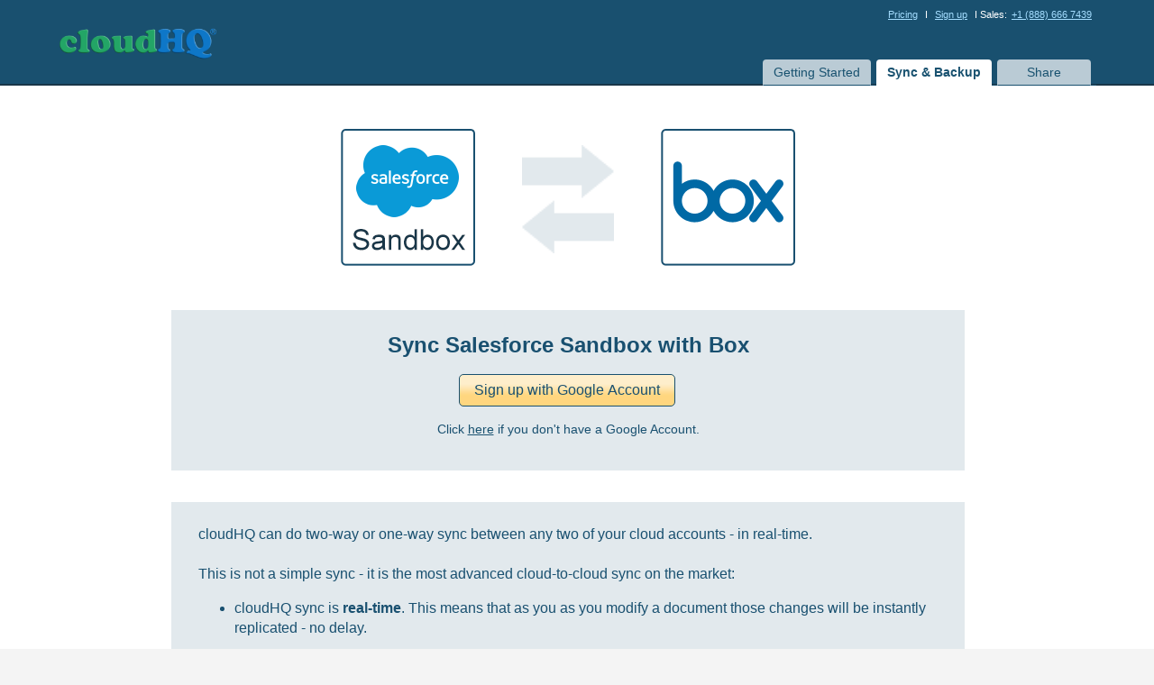

--- FILE ---
content_type: text/html; charset=utf-8
request_url: https://www.cloudhq.net/synchronize/salesforce_sandbox/box
body_size: 10228
content:
<!DOCTYPE html PUBLIC "-//W3C//DTD XHTML 1.0 Strict//EN"
"http://www.w3.org/TR/xhtml1/DTD/xhtml1-strict.dtd">
  


<html xmlns="http://www.w3.org/1999/xhtml" xmlns:og="http://ogp.me/ns#" xmlns:fb="http://www.facebook.com/2008/fbml">

  <head>
  
    <!-- head meta data --> 
    <meta http-equiv="X-XRDS-Location" content="https://www.cloudhq.net/xrds.xml"/>
<meta name="viewport" content="width=device-width, initial-scale=1.0">

  <link rel="icon" href="/images/cloudHQ_logo.svg" sizes="any" type="image/svg+xml" />
  <link rel="icon" sizes="16x16" href="/images/cHQ_16x16.png"/>
  <link rel="icon" sizes="32x32" href="/images/cHQ_32x32.png"/>
  <link rel="icon" sizes="96x96" href="/images/cHQ_96x96.png"/>
  <link rel="icon" sizes="144x144" href="/images/cHQ_144x144.png">
  <link rel="icon" sizes="192x192" href="/images/cHQ_192x192.png"/>
  <link rel="manifest" href="/manifest.json" />



<!-- 
apple-touch-icon-114x114-precomposed.png
apple-touch-icon-114x114.png
apple-touch-icon-precomposed.png
apple-touch-icon.png
http://developer.apple.com/library/ios/#documentation/AppleApplications/Reference/SafariWebContent/ConfiguringWebApplications/ConfiguringWebApplications.html
-->

  

  <script type="application/ld+json">
    {
  "@context": "http://schema.org",
  "@type": "SoftwareApplication",
  "applicationCategory": "CommunicationApplication",
  "name": "cloudHQ - email productivity solutions, migration and backup",
  "description": "cloudHQ offers email productivity workflow solutions and cloud migration and backup solutions",
  "image": "https://www.cloudhq.net/images/cloudHQ_Facebook_share.png",
  "installUrl": "https://gsuite.google.com/marketplace/app/cloudhq/125135905029",
  "softwareHelp": {
    "@type": "CreativeWork",
    "name": "https://suppport.cloudhq.net"
  },
  "logo": "https://www.cloudhq.net/images/logo_big.png",
  "screenshot": "https://www.cloudhq.net/images/cloudHQ_Facebook_share.png",
  "operatingSystem": "all",
  "featureList": "https://www.cloudhq.net/g_suite/solutions",
  "publisher": {
    "@type": "Organization",
    "name": "cloudHQ",
    "legalName": "cloudHQ LLC",
    "numberOfEmployees": "25",
    "telephone": "888-666-7439",
    "url": "https://cloudhq.net",
    "description": "cloudHQ offers email productivity workflow solutions and cloud migration and backup solutions",
    "knowsAbout": "",
    "logo": {
      "@type": "ImageObject",
      "url": "https://cloudhq.net/images/cloudHQ_logo.svg"
    },
    "image": "https://www.cloudhq.net/images/cloudHQ_Facebook_share.png",
    "sameAs": [
      "https://www.cloudhq.net/trademark",
      "https://www.twitter.com/cloudhq",
      "https://www.linkedin.com/company/cloudhq",
      "https://www.instagram.com/cloudhq",
      "https://www.facebook.com/cloudHQ",
      "https://www.pinterest.com/cloudhq",
      "https://www.youtube.com/channel/UCWwotcCxSSEJ4eYRD1aWXqw",
      "https://angel.co/company/cloudhq",
      "https://www.producthunt.com/@cloudhq_net",
      "https://www.instagram.com/cloudhq",
      "https://www.crunchbase.com/organization/cloudhq"
    ],
    "founder": {
      "@type": "Person",
      "name": "Senad Dizdar"
    },
    "address": {
      "@type": "PostalAddress",
      "addressLocality": "San Francisco",
      "postalCode": "94116",
      "streetAddress": "2127 30th Ave / 2247 29th Ave",
      "addressCountry": "CA"
    }
  },
  "aggregateRating": {
    "@type": "AggregateRating",
    "ratingValue": "4.8",
    "reviewCount": "21",
    "bestRating": "5"
  },
  "video": {
    "@context": "http://schema.org",
    "@type": "VideoObject",
    "name": "What is cloudHQ? Email productivity, at its finest!",
    "uploadDate": "2018-11-08",
    "duration": "T1M34S",
    "description": "cloudHQ covers all of your Gmail productivity needs. With over 70 email apps, and more than 2M users, we've mastered helping you save time by helping you work more efficiently and get more things done in a day than you ever thought you could. ",
    "thumbnailUrl": "https://www.cloudhq.net/images/cloudHQ_Facebook_share.png",
    "embedUrl": "https://www.youtube.com/embed/LUCljsZ8qEM"
  },
  "offers": {
    "@type": "AggregateOffer",
    "offeredBy": {
      "@type": "Organization",
      "name": "cloudHQ",
      "legalName": "cloudHQ LLC",
      "numberOfEmployees": "25",
      "telephone": "888-666-7439",
      "url": "https://cloudhq.net",
      "description": "cloudHQ offers email productivity workflow solutions and cloud migration and backup solutions",
      "knowsAbout": "",
      "logo": {
        "@type": "ImageObject",
        "url": "https://cloudhq.net/images/cloudHQ_logo.svg"
      },
      "image": "https://www.cloudhq.net/images/cloudHQ_Facebook_share.png",
      "sameAs": [
        "https://www.cloudhq.net/trademark",
        "https://www.twitter.com/cloudhq",
        "https://www.linkedin.com/company/cloudhq",
        "https://www.instagram.com/cloudhq",
        "https://www.facebook.com/cloudHQ",
        "https://www.pinterest.com/cloudhq",
        "https://www.youtube.com/channel/UCWwotcCxSSEJ4eYRD1aWXqw",
        "https://angel.co/company/cloudhq",
        "https://www.producthunt.com/@cloudhq_net",
        "https://www.instagram.com/cloudhq",
        "https://www.crunchbase.com/organization/cloudhq"
      ],
      "founder": {
        "@type": "Person",
        "name": "Senad Dizdar"
      },
      "address": {
        "@type": "PostalAddress",
        "addressLocality": "San Francisco",
        "postalCode": "94116",
        "streetAddress": "2127 30th Ave / 2247 29th Ave",
        "addressCountry": "CA"
      }
    },
    "highPrice": "59.99",
    "lowPrice": "4.99",
    "offerCount": 85,
    "priceCurrency": "USD",
    "offers": [
      {
        "@type": "Offer",
        "price": "7.90",
        "priceCurrency": "USD",
        "name": "Auto BCC for Gmail",
        "availability": "InStock",
        "url": "https://www.cloudhq.net/pricing?product_what=gmail_auto_bcc"
      },
      {
        "@type": "Offer",
        "price": "14.99",
        "priceCurrency": "USD",
        "name": "Auto Follow Up for Gmail",
        "availability": "InStock",
        "url": "https://www.cloudhq.net/pricing?product_what=gmail_auto_followup"
      },
      {
        "@type": "Offer",
        "price": "19.99",
        "priceCurrency": "USD",
        "name": "Backup and Archive Emails to Amazon S3",
        "availability": "InStock",
        "url": "https://www.cloudhq.net/pricing?product_what=save_to_amazon_s3"
      },
      {
        "@type": "Offer",
        "price": "4.90",
        "priceCurrency": "USD",
        "name": "Bulk Email Reply",
        "availability": "InStock",
        "url": "https://www.cloudhq.net/pricing?product_what=gmail_bulk_reply"
      },
      {
        "@type": "Offer",
        "price": "4.90",
        "priceCurrency": "USD",
        "name": "ChatGPT for Gmail",
        "availability": "InStock",
        "url": "https://www.cloudhq.net/pricing?product_what=gmail_smart_reply"
      },
      {
        "@type": "Offer",
        "price": "4.90",
        "priceCurrency": "USD",
        "name": "ChatGPT for Google",
        "availability": "InStock",
        "url": "https://www.cloudhq.net/pricing?product_what=smart_web_search"
      },
      {
        "@type": "Offer",
        "price": "4.90",
        "priceCurrency": "USD",
        "name": "ChatGPT Sidebar",
        "availability": "InStock",
        "url": "https://www.cloudhq.net/pricing?product_what=smart_web_sidebar"
      },
      {
        "@type": "Offer",
        "price": "4.99",
        "priceCurrency": "USD",
        "name": "Chrome Extension Manager",
        "availability": "InStock",
        "url": "https://www.cloudhq.net/pricing?product_what=extension_manager"
      },
      {
        "@type": "Offer",
        "price": "4.90",
        "priceCurrency": "USD",
        "name": "Combine Files to PDF",
        "availability": "InStock",
        "url": "https://www.cloudhq.net/pricing?product_what=google_drive_append_to_pdf"
      },
      {
        "@type": "Offer",
        "price": "4.99",
        "priceCurrency": "USD",
        "name": "Conversation Thread Reversal for Gmail",
        "availability": "InStock",
        "url": "https://www.cloudhq.net/pricing?product_what=gmail_reverse_conversation"
      },
      {
        "@type": "Offer",
        "price": "4.90",
        "priceCurrency": "USD",
        "name": "Convert PDF to Word",
        "availability": "InStock",
        "url": "https://www.cloudhq.net/pricing?product_what=convert_to_msword"
      },
      {
        "@type": "Offer",
        "price": "4.99",
        "priceCurrency": "USD",
        "name": "Copilot for Gmail",
        "availability": "InStock",
        "url": "https://www.cloudhq.net/pricing?product_what=gmail_copilot"
      },
      {
        "@type": "Offer",
        "price": "2.99",
        "priceCurrency": "USD",
        "name": "Display Email Time",
        "availability": "InStock",
        "url": "https://www.cloudhq.net/pricing?product_what=gmail_thread_list_time"
      },
      {
        "@type": "Offer",
        "price": "69.90",
        "priceCurrency": "USD",
        "name": "Document Parser",
        "availability": "InStock",
        "url": "https://www.cloudhq.net/pricing?product_what=doc_parser"
      },
      {
        "@type": "Offer",
        "price": "4.90",
        "priceCurrency": "USD",
        "name": "Download as PDF",
        "availability": "InStock",
        "url": "https://www.cloudhq.net/pricing?product_what=download_as_pdf"
      },
      {
        "@type": "Offer",
        "price": "4.99",
        "priceCurrency": "USD",
        "name": "eCards for Gmail",
        "availability": "InStock",
        "url": "https://www.cloudhq.net/pricing?product_what=gmail_ecards"
      },
      {
        "@type": "Offer",
        "price": "59.90",
        "priceCurrency": "USD",
        "name": "Email List Builder",
        "availability": "InStock",
        "url": "https://www.cloudhq.net/pricing?product_what=gmail_list_builder"
      },
      {
        "@type": "Offer",
        "price": "4.99",
        "priceCurrency": "USD",
        "name": "Email Reply Status",
        "availability": "InStock",
        "url": "https://www.cloudhq.net/pricing?product_what=gmail_status"
      },
      {
        "@type": "Offer",
        "price": "4.90",
        "priceCurrency": "USD",
        "name": "Email Sender Icons",
        "availability": "InStock",
        "url": "https://www.cloudhq.net/pricing?product_what=gmail_sender_info"
      },
      {
        "@type": "Offer",
        "price": "4.99",
        "priceCurrency": "USD",
        "name": "Email Signature Generator",
        "availability": "InStock",
        "url": "https://www.cloudhq.net/pricing?product_what=gmail_signature"
      },
      {
        "@type": "Offer",
        "price": "6.90",
        "priceCurrency": "USD",
        "name": "Email Tracker",
        "availability": "InStock",
        "url": "https://www.cloudhq.net/pricing?product_what=gmail_mail_tracker"
      },
      {
        "@type": "Offer",
        "price": "0.00",
        "priceCurrency": "USD",
        "name": "Email Tracking Blocker",
        "availability": "InStock",
        "url": "https://www.cloudhq.net/pricing?product_what=gmail_privacy_tracker"
      },
      {
        "@type": "Offer",
        "price": "4.90",
        "priceCurrency": "USD",
        "name": "Email Zoom Text Reader",
        "availability": "InStock",
        "url": "https://www.cloudhq.net/pricing?product_what=gmail_text_resizer"
      },
      {
        "@type": "Offer",
        "price": "14.90",
        "priceCurrency": "USD",
        "name": "Export Emails to Google Docs",
        "availability": "InStock",
        "url": "https://www.cloudhq.net/pricing?product_what=gmail_docs"
      },
      {
        "@type": "Offer",
        "price": "69.90",
        "priceCurrency": "USD",
        "name": "Export Emails to Sheets",
        "availability": "InStock",
        "url": "https://www.cloudhq.net/pricing?product_what=gmail_sheets"
      },
      {
        "@type": "Offer",
        "price": "4.99",
        "priceCurrency": "USD",
        "name": "Formatted Email Subject Lines",
        "availability": "InStock",
        "url": "https://www.cloudhq.net/pricing?product_what=gmail_subject_style"
      },
      {
        "@type": "Offer",
        "price": "4.90",
        "priceCurrency": "USD",
        "name": "Forwarded Email Importer",
        "availability": "InStock",
        "url": "https://www.cloudhq.net/pricing?product_what=gmail_save_eml"
      },
      {
        "@type": "Offer",
        "price": "69.90",
        "priceCurrency": "USD",
        "name": "Get My Receipts",
        "availability": "InStock",
        "url": "https://www.cloudhq.net/pricing?product_what=gmail_receipts"
      },
      {
        "@type": "Offer",
        "price": "4.90",
        "priceCurrency": "USD",
        "name": "Gmail Auto Label",
        "availability": "InStock",
        "url": "https://www.cloudhq.net/pricing?product_what=gmail_auto_label"
      },
      {
        "@type": "Offer",
        "price": "4.99",
        "priceCurrency": "USD",
        "name": "Gmail Button",
        "availability": "InStock",
        "url": "https://www.cloudhq.net/pricing?product_what=gmail_elements"
      },
      {
        "@type": "Offer",
        "price": "9.90",
        "priceCurrency": "USD",
        "name": "Gmail Email Templates",
        "availability": "InStock",
        "url": "https://www.cloudhq.net/pricing?product_what=gmail_templates"
      },
      {
        "@type": "Offer",
        "price": "4.90",
        "priceCurrency": "USD",
        "name": "Gmail Inbox Zero",
        "availability": "InStock",
        "url": "https://www.cloudhq.net/pricing?product_what=gmail_focus_mode"
      },
      {
        "@type": "Offer",
        "price": "4.99",
        "priceCurrency": "USD",
        "name": "Gmail Mailto",
        "availability": "InStock",
        "url": "https://www.cloudhq.net/pricing?product_what=gmail_mailto"
      },
      {
        "@type": "Offer",
        "price": "4.99",
        "priceCurrency": "USD",
        "name": "Gmail Message Preview",
        "availability": "InStock",
        "url": "https://www.cloudhq.net/pricing?product_what=gmail_multiline_preview"
      },
      {
        "@type": "Offer",
        "price": "4.99",
        "priceCurrency": "USD",
        "name": "Gmail Online Polls & Surveys",
        "availability": "InStock",
        "url": "https://www.cloudhq.net/pricing?product_what=gmail_polls"
      },
      {
        "@type": "Offer",
        "price": "4.99",
        "priceCurrency": "USD",
        "name": "Gmail Snippets",
        "availability": "InStock",
        "url": "https://www.cloudhq.net/pricing?product_what=gmail_snippets"
      },
      {
        "@type": "Offer",
        "price": "2.99",
        "priceCurrency": "USD",
        "name": "Gmail Tabs",
        "availability": "InStock",
        "url": "https://www.cloudhq.net/pricing?product_what=gmail_tabs"
      },
      {
        "@type": "Offer",
        "price": "9.99",
        "priceCurrency": "USD",
        "name": "Gmail Time Tracker",
        "availability": "InStock",
        "url": "https://www.cloudhq.net/pricing?product_what=gmail_time_tracker"
      },
      {
        "@type": "Offer",
        "price": "4.99",
        "priceCurrency": "USD",
        "name": "Gmail URL Link Preview",
        "availability": "InStock",
        "url": "https://www.cloudhq.net/pricing?product_what=gmail_url_previews"
      },
      {
        "@type": "Offer",
        "price": "2.99",
        "priceCurrency": "USD",
        "name": "Gmail Web Clipper",
        "availability": "InStock",
        "url": "https://www.cloudhq.net/pricing?product_what=gmail_web_clipper"
      },
      {
        "@type": "Offer",
        "price": "4.99",
        "priceCurrency": "USD",
        "name": "Gmail YouTube",
        "availability": "InStock",
        "url": "https://www.cloudhq.net/pricing?product_what=gmail_youtube"
      },
      {
        "@type": "Offer",
        "price": "0.00",
        "priceCurrency": "USD",
        "name": "Good Morning - New Tab",
        "availability": "InStock",
        "url": "https://www.cloudhq.net/pricing?product_what=gmail_dashboard"
      },
      {
        "@type": "Offer",
        "price": "4.90",
        "priceCurrency": "USD",
        "name": "Google Docs Templates",
        "availability": "InStock",
        "url": "https://www.cloudhq.net/pricing?product_what=google_docs_templates"
      },
      {
        "@type": "Offer",
        "price": "4.99",
        "priceCurrency": "USD",
        "name": "Google Docs to Gmail Drafts",
        "availability": "InStock",
        "url": "https://www.cloudhq.net/pricing?product_what=save_to_gmail"
      },
      {
        "@type": "Offer",
        "price": "4.90",
        "priceCurrency": "USD",
        "name": "Google Forms Templates",
        "availability": "InStock",
        "url": "https://www.cloudhq.net/pricing?product_what=google_forms_templates"
      },
      {
        "@type": "Offer",
        "price": "4.90",
        "priceCurrency": "USD",
        "name": "Google Sheets Templates",
        "availability": "InStock",
        "url": "https://www.cloudhq.net/pricing?product_what=google_sheets_templates"
      },
      {
        "@type": "Offer",
        "price": "4.90",
        "priceCurrency": "USD",
        "name": "Google Slides Templates",
        "availability": "InStock",
        "url": "https://www.cloudhq.net/pricing?product_what=google_slide_templates"
      },
      {
        "@type": "Offer",
        "price": "2.99",
        "priceCurrency": "USD",
        "name": "Highlight Emails in Gmail",
        "availability": "InStock",
        "url": "https://www.cloudhq.net/pricing?product_what=gmail_row_highlighter"
      },
      {
        "@type": "Offer",
        "price": "4.99",
        "priceCurrency": "USD",
        "name": "HTML Editor for Gmail",
        "availability": "InStock",
        "url": "https://www.cloudhq.net/pricing?product_what=gmail_html"
      },
      {
        "@type": "Offer",
        "price": "4.90",
        "priceCurrency": "USD",
        "name": "HTML Editor for Google Drive",
        "availability": "InStock",
        "url": "https://www.cloudhq.net/pricing?product_what=google_drive_html_editor"
      },
      {
        "@type": "Offer",
        "price": "9.90",
        "priceCurrency": "USD",
        "name": "HubSpot Templates in Gmail",
        "availability": "InStock",
        "url": "https://www.cloudhq.net/pricing?product_what=gmail_templates_hubspot"
      },
      {
        "@type": "Offer",
        "price": "19.80",
        "priceCurrency": "USD",
        "name": "Label Sharing for Gmail",
        "availability": "InStock",
        "url": "https://www.cloudhq.net/pricing?product_what=gmail_label_sharing"
      },
      {
        "@type": "Offer",
        "price": "9.90",
        "priceCurrency": "USD",
        "name": "MailChimp Templates in Gmail",
        "availability": "InStock",
        "url": "https://www.cloudhq.net/pricing?product_what=gmail_templates_mailchimp"
      },
      {
        "@type": "Offer",
        "price": "14.99",
        "priceCurrency": "USD",
        "name": "MailKing - Email Campaigns for Gmail",
        "availability": "InStock",
        "url": "https://www.cloudhq.net/pricing?product_what=gmail_campaigns"
      },
      {
        "@type": "Offer",
        "price": "6.99",
        "priceCurrency": "USD",
        "name": "Meeting Scheduler for Gmail",
        "availability": "InStock",
        "url": "https://www.cloudhq.net/pricing?product_what=gmail_calreserve"
      },
      {
        "@type": "Offer",
        "price": "14.90",
        "priceCurrency": "USD",
        "name": "Mobile Text Alerts",
        "availability": "InStock",
        "url": "https://www.cloudhq.net/pricing?product_what=gmail_smsnotif"
      },
      {
        "@type": "Offer",
        "price": "14.90",
        "priceCurrency": "USD",
        "name": "Multi Email Forward for Gmail",
        "availability": "InStock",
        "url": "https://www.cloudhq.net/pricing?product_what=gmail_bulk_forward"
      },
      {
        "@type": "Offer",
        "price": "4.99",
        "priceCurrency": "USD",
        "name": "Notes for Gmail",
        "availability": "InStock",
        "url": "https://www.cloudhq.net/pricing?product_what=gmail_notes"
      },
      {
        "@type": "Offer",
        "price": "9.90",
        "priceCurrency": "USD",
        "name": "Outlook Email Templates",
        "availability": "InStock",
        "url": "https://www.cloudhq.net/pricing?product_what=outlook_templates"
      },
      {
        "@type": "Offer",
        "price": "4.90",
        "priceCurrency": "USD",
        "name": "Pause Gmail",
        "availability": "InStock",
        "url": "https://www.cloudhq.net/pricing?product_what=gmail_pause"
      },
      {
        "@type": "Offer",
        "price": "4.99",
        "priceCurrency": "USD",
        "name": "Rename Email",
        "availability": "InStock",
        "url": "https://www.cloudhq.net/pricing?product_what=gmail_rename_email"
      },
      {
        "@type": "Offer",
        "price": "4.99",
        "priceCurrency": "USD",
        "name": "Resize Gmail Left Panel",
        "availability": "InStock",
        "url": "https://www.cloudhq.net/pricing?product_what=gmail_sidebar_resizer"
      },
      {
        "@type": "Offer",
        "price": "14.99",
        "priceCurrency": "USD",
        "name": "Save and Backup My Emails",
        "availability": "InStock",
        "url": "https://www.cloudhq.net/pricing?product_what=gmail_save"
      },
      {
        "@type": "Offer",
        "price": "14.99",
        "priceCurrency": "USD",
        "name": "Save Emails as PDF",
        "availability": "InStock",
        "url": "https://www.cloudhq.net/pricing?product_what=gmail_save_to_pdf"
      },
      {
        "@type": "Offer",
        "price": "14.99",
        "priceCurrency": "USD",
        "name": "Save Emails to Box",
        "availability": "InStock",
        "url": "https://www.cloudhq.net/pricing?product_what=save_to_box"
      },
      {
        "@type": "Offer",
        "price": "14.99",
        "priceCurrency": "USD",
        "name": "Save Emails to Dropbox",
        "availability": "InStock",
        "url": "https://www.cloudhq.net/pricing?product_what=save_to_dropbox"
      },
      {
        "@type": "Offer",
        "price": "19.99",
        "priceCurrency": "USD",
        "name": "Save Emails to Egnyte",
        "availability": "InStock",
        "url": "https://www.cloudhq.net/pricing?product_what=save_to_egnyte"
      },
      {
        "@type": "Offer",
        "price": "19.99",
        "priceCurrency": "USD",
        "name": "Save Emails to Google Drive",
        "availability": "InStock",
        "url": "https://www.cloudhq.net/pricing?product_what=save_to_googledrive"
      },
      {
        "@type": "Offer",
        "price": "19.99",
        "priceCurrency": "USD",
        "name": "Save Emails to Microsoft 365 OneDrive",
        "availability": "InStock",
        "url": "https://www.cloudhq.net/pricing?product_what=save_to_office365_onedrive"
      },
      {
        "@type": "Offer",
        "price": "14.99",
        "priceCurrency": "USD",
        "name": "Save Emails to OneDrive",
        "availability": "InStock",
        "url": "https://www.cloudhq.net/pricing?product_what=save_to_onedrive"
      },
      {
        "@type": "Offer",
        "price": "9.99",
        "priceCurrency": "USD",
        "name": "Save Emails to OneNote",
        "availability": "InStock",
        "url": "https://www.cloudhq.net/pricing?product_what=save_to_onenote"
      },
      {
        "@type": "Offer",
        "price": "2.99",
        "priceCurrency": "USD",
        "name": "Save Emails to Salesforce",
        "availability": "InStock",
        "url": "https://www.cloudhq.net/pricing?product_what=save_to_salesforce"
      },
      {
        "@type": "Offer",
        "price": "9.99",
        "priceCurrency": "USD",
        "name": "Save Emails to SharePoint",
        "availability": "InStock",
        "url": "https://www.cloudhq.net/pricing?product_what=save_to_sharepoint"
      },
      {
        "@type": "Offer",
        "price": "4.99",
        "priceCurrency": "USD",
        "name": "Schedule Email",
        "availability": "InStock",
        "url": "https://www.cloudhq.net/pricing?product_what=gmail_schedule_email"
      },
      {
        "@type": "Offer",
        "price": "4.99",
        "priceCurrency": "USD",
        "name": "Screencast for Gmail",
        "availability": "InStock",
        "url": "https://www.cloudhq.net/pricing?product_what=gmail_screencast"
      },
      {
        "@type": "Offer",
        "price": "4.99",
        "priceCurrency": "USD",
        "name": "Screenshot Tool",
        "availability": "InStock",
        "url": "https://www.cloudhq.net/pricing?product_what=gmail_screenshot"
      },
      {
        "@type": "Offer",
        "price": "4.99",
        "priceCurrency": "USD",
        "name": "Share & attach cloud files to Gmail emails",
        "availability": "InStock",
        "url": "https://www.cloudhq.net/pricing?product_what=gmail_cloud_files"
      },
      {
        "@type": "Offer",
        "price": "4.99",
        "priceCurrency": "USD",
        "name": "Share Emails via URL",
        "availability": "InStock",
        "url": "https://www.cloudhq.net/pricing?product_what=gmail_share_email"
      },
      {
        "@type": "Offer",
        "price": "4.99",
        "priceCurrency": "USD",
        "name": "Snooze Email",
        "availability": "InStock",
        "url": "https://www.cloudhq.net/pricing?product_what=gmail_snooze_email"
      },
      {
        "@type": "Offer",
        "price": "4.99",
        "priceCurrency": "USD",
        "name": "Sort Gmail Inbox",
        "availability": "InStock",
        "url": "https://www.cloudhq.net/pricing?product_what=gmail_smart_labels"
      },
      {
        "@type": "Offer",
        "price": "9.80",
        "priceCurrency": "USD",
        "name": "Sync Salesforce Contacts to Google Contacts",
        "availability": "InStock",
        "url": "https://www.cloudhq.net/pricing?product_what=salesforce_contacts_to_google_contacts"
      },
      {
        "@type": "Offer",
        "price": "4.99",
        "priceCurrency": "USD",
        "name": "Tables for Gmail",
        "availability": "InStock",
        "url": "https://www.cloudhq.net/pricing?product_what=gmail_tables"
      },
      {
        "@type": "Offer",
        "price": "4.90",
        "priceCurrency": "USD",
        "name": "Text Editor for Google Drive",
        "availability": "InStock",
        "url": "https://www.cloudhq.net/pricing?product_what=google_drive_txt_editor"
      },
      {
        "@type": "Offer",
        "price": "4.90",
        "priceCurrency": "USD",
        "name": "Tiny Sketchbook",
        "availability": "InStock",
        "url": "https://www.cloudhq.net/pricing?product_what=gmail_paint"
      },
      {
        "@type": "Offer",
        "price": "4.99",
        "priceCurrency": "USD",
        "name": "Video Email for Gmail",
        "availability": "InStock",
        "url": "https://www.cloudhq.net/pricing?product_what=gmail_video"
      },
      {
        "@type": "Offer",
        "price": "14.90",
        "priceCurrency": "USD",
        "availability": "InStock",
        "name": "Backup, Migration, and Sync Premium Plan",
        "url": "https://www.cloudhq.net/pricing?product_what="
      },
      {
        "@type": "Offer",
        "price": "39.90",
        "priceCurrency": "USD",
        "availability": "InStock",
        "name": "Backup, Migration, and Sync Business Plan",
        "url": "https://www.cloudhq.net/pricing?product_what="
      },
      {
        "@type": "Offer",
        "price": "0.00",
        "priceCurrency": "USD",
        "availability": "InStock",
        "name": "Backup, Migration, and Sync Free Plan",
        "url": "https://www.cloudhq.net/pricing?product_what="
      }
    ]
  }
}
  </script>




<meta name="twitter:card" content="summary_large_image" />
<meta name="twitter:site" content="@cloudHQ" />
<meta name="twitter:creator" content="@cloudHQ" />





  <link rel="apple-touch-icon" href="https://www.cloudhq.net/images/cHQ_for_iOS_57x57.png" />
  <link rel="apple-touch-icon" sizes="72x72" href="https://www.cloudhq.net/images/cHQ_for_iOS_72x72.png" />
  <link rel="apple-touch-icon" sizes="114x114" href="https://www.cloudhq.net/images/cHQ_for_iOS_114x114.png" />
  <link rel="apple-touch-icon" sizes="144x144" href="https://www.cloudhq.net/images/cHQ_for_iOS_144x144.png" />
  <link rel="apple-touch-icon" sizes="180x180" href="https://www.cloudhq.net/images/cHQ_for_iOS_180x180.png" />

  
    <meta name="keywords" content="No keywords" />
    <meta name="title" content="Salesforce Sandbox Box - Sync and Integrate - cloudHQ"/>
    
  	  <meta name="description" content="Salesforce Sandbox &amp; Box - Salesforce Sandbox Box - Sync and Integrate - cloudHQ (fast, secure and reliable)" />
    

  


  
    <meta property="og:description" content="Salesforce Sandbox &amp; Box - Salesforce Sandbox Box - Sync and Integrate - cloudHQ (fast, secure and reliable)" />
  
  <meta property="og:type" content="website"/>
  <meta property="og:title" content="Salesforce Sandbox Box - Sync and Integrate - cloudHQ"/>
  <meta property="og:image" content="https://www.cloudhq.net/images/cloudHQ_Facebook_share.png" />

  <meta property="twitter:account_id" content="212790740" />
  
  
    <link rel="image_src" href="https://www.cloudhq.net/images/facebook_backup_gmail_to_box_or_dropbox_398x208.png"/>
    <link rel="image_src" href="https://www.cloudhq.net/images/facebook_backup_to_box_398x208.png"/>
    <link rel="image_src" href="https://www.cloudhq.net/images/facebook_evernote_dropbox_google_drive_398x208.png"/>
    <link rel="image_src" href="https://www.cloudhq.net/images/dropbox_basecamp_google_docs.png" />
    <link rel="image_src" href="https://www.cloudhq.net/images/logo_short.gif" />
  
  


<meta http-equiv="content-type" content="text/html;charset=UTF-8" />
<meta name="revisit-after" content="2 days" />
<meta http-equiv="X-UA-Compatible" content="chrome=1"/>
  

<!-- this is title -->
<title>Salesforce Sandbox Box - Sync and Integrate - cloudHQ</title>


<meta name="csrf-param" content="authenticity_token"/>
<meta name="csrf-token" content="bQQILUV+tO0IAOtEBmcHCWteLWJ1hcJZP5xQ3qCIskE="/>

 	  
 	  
    <link href="https://www.cloudhq.net/load_fonts?family=Open+Sans:wght@300;400;500;600&family=Roboto:wght@300&display=swap" rel="stylesheet">
    
    <!-- include all styleheets needed (via assets_packager - see config/asset_package.yml) -->
    <link href="/stylesheets/main_jquery_3_7_1_packaged.css?60360bacf3eced279f7662e8a67bd4f7" media="screen" rel="stylesheet" type="text/css" />
    
    
<meta name="viewport" content="width=device-width, initial-scale=1">
<style>

@media (max-width: 759px) {
  
  .hide-mobile {
    display: none !important;
  }
  .show-mobile {
    display: block;
    padding-bottom: 0px;
  }
  #cloudHQ_signup_btn {
    height: 80px !important;
  }
  .signup-box-content {
    margin: 0px !important;
    margin-top: 1em !important;
    margin-bottom: 1em !important;
    line-height: 1.4em;
    padding: 0.5em !important;
  }
  .main-wrapper {
    width: 100%;
    min-width: 100px;
  }

  .main-outer-wrapper .main-wrapper {
    padding: 0;
    margin: 0;
  }

  #top-header {
    height: auto;
  }

  #top-header .top-nav {
    height: auto;
    text-align: center;
    padding-bottom: 1em
  }

  #top-header .top-nav a {
    font-size: 14px;
  }


  #top-header .logo {
    /* width: 100%; */
    float: none;
    display: block;
  }

  #top-header .right-block {
    display: block;
    float: none !important;
    width: 100%;
    line-height: 1.2em;
    font-size: 120%;
  }

  #main_tabs_container {
    position: relative;
  }

  #main_tabs_container ul {
    width: 100%;
    border: none;
    margin: 0;
    padding: 0;
  }

  #main_tabs_container ul > li {
    display: block;
    width: 100%;
    float: none;
    margin: 0;
    padding: 0;
  }

  #main_tabs_container ul > li > a {
    border-radius: 0;
    margin: 0;
    padding: 0.5em 1em;
    border: none !important;
    font-size: 16px;
  }

  body {
    width: auto !important;
    min-width: 100px !important;
  }

  body.c_main_synch_wizard .main_content_container,
  body.c_main_synch_wizard .wizard_state_container,
  body.c_main_synch_wizard .select_service_container,
  body.c_main_synch_wizard .add_service_container,
  body.c_main_synch_wizard .wizard_state_inner_container,
  body.c_main_synch_wizard .lower_part_container,
  body.c_main_synch_wizard .sign_up_container,
  .describe_cloudhq_wrapper,
  .describe_cloudhq_container {
    width: auto;
    min-width: 100px;
    display: block;
    height: auto;
  }

  .describe_cloudhq_wrapper iframe {
    display: none !important;
  }

  .describe_cloudhq_container {
    font-size: 120%;
    line-height: 140%;
  }

  .describe_cloudhq_wrapper {
    padding: 0;
    margin: 0;
  }

  body.c_main_synch_wizard .service_synch_arrows_container,
  body.c_main_synch_wizard .service_image_and_dir_container {
    height: auto;
    width: auto;
    margin: 0;
    padding: 0;
    padding-bottom: 1em;
    float: none;
    text-align: center;
  }

  body.c_main_synch_wizard .add_service_container {
    padding: 1em;
    margin: 0;
  }

  body.c_main_synch_wizard .service_image_and_dir_container .service_arrow_up_container {
    display: none;
  }

  body.c_main_synch_wizard .service_image_container {
    margin: 1em auto;
    float: none;
  }

  body.c_main_synch_wizard .add_service_container .hint_bulb {
    display: none;
  }

  body.c_main_synch_wizard .add_service_container .hint_block {
    width: auto;
    float: none;
    padding: 0.5em 1em;
    text-align: center;
    font-size: 16px;
    line-height: 22px;
  }

  body.c_main_synch_wizard .add_service_container div {
    text-align: center;
  }

  body.c_main_synch_wizard h1 {
    padding: 0 20px;
    margin: 0;
    text-align: center;
  }
  
  #webdav_form .input_box,
  #webdav_form .input_box input {
    width: 100%;
  }

  #contact_link { 
    display: none;
  }

  .footer > .inner {
    width: auto;
    height: auto;
  }

  .main_content_container,
  .container_24,
  .container_24 .grid_24,
  .container_24 .grid_22,
  .container_24 .grid_11,
  .container_24 .grid_12 {
    display: block;
    width: auto !important;
    margin-left: 0;
    margin-right: 0;
  }

  .container_24 .prefix_1,
  .container_24 .prefix_2,
  .container_24 .suffix_1,
  .container_24 .suffix_2 {
    padding-left: 1em !important;
    padding-right: 1em !important;
  }

  .container_24 {
    font-size: 120%;
  }

  img {
    max-width: 100% !important;
  }

  .float-mobile-none {
    float: none !important;
  }
}

</style>



    <!-- include all javascripts needed (via assets_packager - see config/asset_package.yml) -->
    <script src="/javascripts/main_jquery_3_7_1_packaged.js?4e8b372993060be12c7ce90134c2a214" type="text/javascript"></script>
    

    <!-- Facebook smartpixel -->
    

    <!-- Mixpanel --> 
    

  </head>
  <body id="c_main_synch_wizard_a_link" class="c_main_synch_wizard">
    
    <!-- overlay - in case we need show that we are doing something -->
    <div id="full_win_working_overlay" class="ui-widget-overlay">
      <img src="https://www.cloudhq.net/images/loading.gif"/>
    </div>
  
    
      <!--[if (IE 6)|(IE 7)|(IE 8)]>
<script type="text/javascript"  src="https://www.cloudhq.net/javascripts/libs/chrome-frame/1/CFInstall.min.js"> </script>

<script type="text/javascript">

CFInstall.check({
    preventPrompt: true,
    node: "placeholder",
    mode: "popup",
    destination: "https://www.cloudhq.net/",
    onmissing: function() { window.location = "/browser_not_supported" }
  });
  
</script>
<![endif]-->

    
    
    <a href='http://www.surveymonkey.com/s/9MFXWB9' target="_blank" id="take_our_survey">
      <img style="position: absolute; top:0; left:0;display: none;" src="/images/right_top_survey.png"/>
    </a>
    
    <!-- Global notification -->
      
  
    

    
    <div id="notif_win_msg" style="display:none;">
      <div id="notif_win_msg_content">
        <span>
        TESt1 <br/>
        TEST2
        </span>
      </div>
    </div>
        
    <div id="error_dialog" style="display:none;">
      <div class="dialog_header_container">Nothing selected.</div>
    </div>

    <div id="normal_dialog" style="display:none;">
      <div class="dialog_header_container"></div>
      <div class="dialog_body_container"></div>
    </div>

    <div class="main-outer-wrapper">
      
      
      
      <!--START :: main-wrapper--> 
      <div class="main-wrapper">
      		
        <div class="sidebar-overlay">
          <div class="closebtn" data-action="sidebar-close">&times;</div>
          <div class="sidebar-menu" id="mobile-sidebar-menu">
            
          </div>
        </div>  
        <!--START :: Header code--> 
        <div id="top-header">
          <div class="sidebar-bars" data-action="sidebar-open" style="cursor:pointer">
            <svg aria-hidden="true" xmlns="http://www.w3.org/2000/svg" width="24" height="24" fill="none" viewBox="0 0 24 24" style="width:42px;height:42px"> 
              <path stroke="currentColor" stroke-linecap="round" stroke-width="2.25" d="M5 7h14M5 12h14M5 17h14"></path> 
            </svg>
          </div>
          <div class="logo"> 
            <img src="/images/logo_big_w_emboss.png" style="height: 48px; width: auto"/> 
          </div>        
          <div class="right-block">
            <div class="top-nav">
                              
                <div class="hide-mobile">
                
                  <a href="/home_html5/pricing">Pricing</a>
                

                I
                 <a href="/getting_started/apps" class=" signup-required" id="create_account">Sign up</a>

                I
                Sales:<a href="tel:+18886667439" rel="external">+1 (888) 666 7439</a>
                </div>
              
            </div>
            <div class="top-nav-tab">
            </div>
          </div>
          
            <div id="main_tabs_container">
              <ul>
                                  <li class="">
                    <a href="/getting_started/apps" class="dashboard working_link">Getting Started</a>
                  </li>
                
                
                
                                  <li class="active">
                    <a class="synch-active" href="https://www.cloudhq.net/synch_wizard_intro">Sync &amp; Backup</a>
                  </li>
                

                
                                  <li class="">
                    <a class="share" href="https://www.cloudhq.net/share_intro">Share</a>
                  </li>

                

                                
              </ul>
            </div>
          
          
        </div>
        <!--END :: Header code-->
      
        <div class="main_content_container">
          
  
  



<div class="clear"></div>
<h1></h1>

<div class="wizard_state_container">
  <div class="wizard_state_inner_container">
    <div class="service_image_and_dir_container">
      


<div class="service_image_and_dir_container">

  
    
      
        <img alt="Salesforce Sandbox" src="/images/salesforce_sandbox150x150.png?91b5dc52173d408134a08373bcaaae98" />
      
    
    <br/>
    
  
</div>
    </div>
    
      <div class="service_synch_arrows_container" style="padding-top:20px">
        <img alt="Salesforce Sandbox Box - Sync and Integrate - cloudHQ" src="/images/synch_arrows.png?ab597de3f321cfb0e9bd5be43baef830" />
      </div>
    
    <div class="service_image_and_dir_container">
      


<div class="service_image_and_dir_container">

  
    
      
        <img alt="Box" src="/images/box150x150.png?ab597de3f321cfb0e9bd5be43baef830" />
      
    
    <br/>
    
  
</div>
    </div>
  </div>
</div>
<div class="sign_up_container">
  <h1 style="text-align: center">
    
    
      Sync Salesforce Sandbox with Box
    
  
  </h1>

  <br/>
  <div style="text-align: center">
    
    
    <form action="/users" class="new_user" id="gmail_create_account_form" method="post"><div style="margin:0;padding:0;display:inline"><input name="authenticity_token" type="hidden" value="bQQILUV+tO0IAOtEBmcHCWteLWJ1hcJZP5xQ3qCIskE=" /></div>
      

      
        <input type="hidden" name="provider_mode" value="salesforce_sandbox" />
        <input type="hidden" name="provider_name" value="GoogleOpenIdProvider" />
        <input id="sign_up_button"  type="submit" id="signup" name="register_with_oauth2" type="button" style="padding: .5em 1em" value="Sign up with Google Account"
        class="ui-button ui-widget ui-state-default ui-corner-all ui-button-text-only"
        role="button" aria-disabled="false" />
      
      <br/>
    </form>
    <br/>
    
      <p style="font-size:0.85em">
        Click <a href="https://www.cloudhq.net/create_account?password_signup=1&amp;subscription_what=1" target="_blank">here</a> if you don't have a Google Account.
      </p>
    
    <br />
  </div>
</div>
<div class="describe_cloudhq_wrapper">
  <div class="describe_cloudhq_container">

    
  	 
cloudHQ can do two-way or one-way sync between any two of your cloud accounts - in real-time.
<br/><br/>
This is not a simple sync - it is the most advanced cloud-to-cloud sync on the market: 
<ul>
<li>
	cloudHQ sync is <b>real-time</b>. This means that as you as you modify a document those changes will be instantly replicated - no delay.<br/>
</li>
<li>
	cloudHQ sync <b>two-way</b>: which means that files can be changed on both cloud accounts and cloudHQ will ensure that these cloud accounts are in sync.<br/>
</li>
</ul>
<p>
Syncing and integrating your cloud accounts via cloudHQ has the following benefits:
</p>
<ul>
<li>
  cloudHQ greatly simplifies <b>collaboration</b> because our real-time two-way sync can sync emails, files, notes, and projects between multiple cloud accounts such as Gmail, Google Drive, Box, Egyte, Dropbox, Evernote, Basecamp, OneDrive, SharePoint, and Office 365.
</li>
<li>
  cloudHQ sync will protects your business against cloud service interruptions. 
  All your data will be stored in multiple cloud accounts ready for file restoration or <a href="https://en.wikipedia.org/wiki/Failover" target="_blank">failover</a>.
</li>
<li>
  cloudHQ sync will <b>consolidate</b> your data in the cloud since you can sync and integrate all your cloud accounts into one central cloud account.
</li>
</ul>

<hr/><strong>About Box</strong><br/>
Box is an online file sharing and personal cloud content management service for businesses. The main strength of Box is their security and excellent support for business. <br/>
<br/>
And thanks to cloudHQ you can do so much more with Box. For example, cloudHQ can integrate your Box accounts (or all Box accounts used in your company) with Evernote, Gmail, Google Drive, etc. Or you can make your Box account as your "backup location" for all your cloud accounts.
<br/>
<br/>
<hr/> 
    
    <p>
      As an added bonus, your data is confidential because we use state of the art security protocols.
      We insist on maintaining multiple levels of security to protect and backup your files.
      <br/>
      <br/>
      We already sync over 10,000,000 files a day, so join the “bring your own service” revolution and start syncing your data now!
      <br />
      <br />
    </p>
  </div>
  <br />
  
  
</div>
<div style="padding:10px">
  <div style="position:relative;padding-top:56.25%;">
    <iframe src="//www.youtube.com/embed/3oHIEU8C7iE" frameborder="0" allowfullscreen
      style="position:absolute;top:0;left:0;width:100%;height:100%;" referrerpolicy="strict-origin-when-cross-origin" ></iframe>
  </div>
</div>


          <div class="clear">&nbsp;</div>
        </div>
      
      </div>
      <!--END :: main-wrapper-->
  
      <!-- <div class="clear">&nbsp;</div> -->
      
      <!--footer start -->
      <!-- 
      <div class="footer" style="display: none; width: 100%; height: 30px; padding-top:5px">
      -->
              <footer>
  <div class="footer-row">
    <div class="footer-column" style="max-width: 170px !important">
      <h4>Follow us</h4>
      <ul>
        <li>
          <a class="footer-social-link" title="Follow us on LinkedIn" target="_blank" href='https://www.linkedin.com/company/cloudhq' target="_blank"> 
            <img alt="LinkedIn logo" src="https://www.cloudhq.net/images/social_white_linkedin.png" border="0"/>
          </a>
          <a class="footer-social-link" title="Follow us on X" target="_blank" href='https://www.x.com/cloudHQ' target="_blank"> 
            <img alt="Twitter logo" style="background: white; padding: 2px; width: 22px; height: 22px; border-radius: 3px;" src="https://www.cloudhq.net/images/social_icons/45px/twitter.svg" border="0" /> 
          </a>
          <a class="footer-social-link" title="Follow us on Facebook" target="_blank" href='https://www.facebook.com/pages/cloudHQnet/125947377467008' target="_blank">
            <img alt="Facebook logo"  src="https://www.cloudhq.net/images/social_white_fb.png" border="0" /> 
          </a>
        </li>
      </ul>
      <h4>cloudHQ.net</h4>
      <ul>
        <li><a href="/chrome_extensions/salesforce_sandbox">Apps</a></li>
        <li><a href="/home_html5/pricing">Pricing</a></li>
        <li><a href="/press">Press</a></li>
        <li><a href="https://blog.cloudhq.net/" target="_blank">Blog</a></li>
        <li><a href="https://www.cloudhq.net/jobs">Jobs</a></li>
        <li><a href="/about">About</a></li>
      </ul>
    </div>
    <div class="footer-column">
      <h4>Support</h4>
      <ul>
        <li><a target="_blank" href="https://support.cloudhq.net">Need help?</a></li>   
        <li><a href="/videos">Learning videos</a></li>
        <li><a href="/ask_us" class="nav-link">Request a Demo</a></li>           
      </ul>
      <h4>Legal</h4>
      <ul>
        <li><a href="/terms">Terms and conditions</a></li>
        <li><a href="/privacy">Privacy policy</a></li>
        <li><a href="/security">Security Statement</a></li>
        <li><a target="_blank" href="https://support.cloudhq.net/how-does-cloudhq-comply-with-the-gdpr/">GDPR Compliance</a></li>
      </ul>
    </div>
    <div class="footer-column">
      <h4>Solutions</h4>
      <ul>
        <li>
          <a href="/main_gmail_sheets/wizard" target='_blank'>Export Gmail to Google Sheets</a>
        </li>
        <li>
          <a href="/g_suite/solutions">Solutions for Google Workspace</a>
        </li>
        <li>
          <a href="/d_business/solutions">Solutions for Dropbox Business</a>
        </li>
        <li>
          <a href="/office_365/solutions">Solutions for Microsoft Microsoft 365</a>
        </li>
        <li>
          <a href="/egnyte/solutions">Solutions for Egnyte</a>
        </li>
        <li>
          <a href="/box/solutions">Solutions for Box</a>
        </li>
        <li>
          <a href="https://www.cloudhq.net/amazon_s3">Back up to Amazon S3</a>
        </li>
        <li>
          <a href="https://www.cloudhq.net/integrate_dropbox_google_drive">Sync Dropbox with Google Drive</a>
        </li>
        <li>
          <a href="https://www.cloudhq.net/evernote">Integrate and Back up Evernote</a>
        <li>
      </ul>
    </div>
    <div class="footer-column">
      <h4>Featured apps</h4>
      <ul>
        <li>
          <a target="_blank" href="https://www.emails-to-sheets.com">Export Emails to Sheets</a>
        </li>
        <li>
          <a href="https://www.save-emails-as-pdf.com">Save Emails as PDF</a>
        </li>
        <li>
          <a href="https://www.gmail-email-templates.com">Email Templates</a>
        </li>
        <li>
          <a target="_blank" href="https://www.mailking.io">MailKing - Gmail Campaigns</a>
        </li>
        <li>
          <a target="_blank" href="https://www.gmail-auto-follow-up.com/">Auto Follow Up for Gmail</a>
        </li>
        <li>
          <a  target="_blank" href="https://www.multi-email-forward.com">Multi Email Forward</a>
        </li>
        <li>
          <a  target="_blank" href="https://www.gmail-label-sharing.com">Gmail Label Sharing</a>
        </li>
        <li>
          <a href="https://www.cloudhq.net/chrome_extensions">More ...</a>
        </li>
      </ul>
    </div>
  </div>
  <div class="footer-row">
    <div style="margin-top:0.5rem">
      &copy; cloudHQ LLC &nbsp;&nbsp;&middot;&nbsp;&nbsp;cloudHQ® is a trademark of <u><a href='https://www.cloudhq.net/trademark'>cloudHQ LLC</a></u>. All rights reserved. &nbsp;&nbsp;&middot;&nbsp;&nbsp;<a href="https://www.cloudhq.net/sitemap">Site map</a>
    </div>
  </div>
</footer>
      
      <!-- footer end -->
      
      <!-- Google Analytics --> 
      

  <!-- Google Analytics -->

  
  <script type="text/javascript">
  if (top === self) 
  {
    var _gaq = _gaq || [];
    try { 
      _gaq.push(['_setAccount', "UA-18981743-2"]); 
      // _gaq.push(['_trackPageview']);
      // _gaq.push(['_trackPageLoadTime']);
      
    } catch(err)  {  }
    
    (function() {
      var ga = document.createElement('script'); ga.type = 'text/javascript'; ga.async = true;
      ga.src = 'https://ssl.google-analytics.com/ga.js';
      var s = document.getElementsByTagName('script')[0]; s.parentNode.insertBefore(ga, s);
    })();
  }
    
  </script>

  
          <!-- generate_google_analytics -->
        <script>
          try { _gaq.push(['_trackPageview']); } catch (err) { }
        </script>

  

  <!-- Google Analytics -->


      
      <!-- Google Plusone -->
      <!-- Place this tag in your head or just before your close body tag -->


      
      <!-- Initilize Javascript --> 
      <!-- google api -->
<!-- <script src="http://www.google.com/jsapi" type="text/javascript"></script> -->

<script type="text/javascript">
    var g_site_name;
    var g_site_url;
    var g_srv = null;
    var g_files = null;    
    var g_sugarsync_mode = null;
    var g_cmn = null;
    var g_auto_login = null;
    
    $(document).ready(
      function() 
      { 
        g_site_name = "cloudHQ";
        g_site_url = "https://www.cloudhq.net/"; 
        g_sugarsync_mode = "false";
        g_dropbox_mode = "true";
        g_cmn = new c_cmn();
        g_cmn.fn_init();
        if (typeof(fn_init) == "function") {
          fn_init();
        }

      }
    );

  // Making CSRF Token for each Ajax request.
  $(document).ajaxSend(function(e, xhr, options) {
    var token = $("meta[name='csrf-token']").attr("content");
    xhr.setRequestHeader("X-CSRF-Token", token);
  });

  // Mobile sidebar
  $(function() {

    function open_sidebar() {
      $(".sidebar-overlay").animate({ width: '100%' }, 50);
    }

    function close_sidebar() {
      $(".sidebar-overlay").animate({ width: '0%' }, 20);
    }

    if ($('#main_tabs_container').length) {

      $('#main_tabs_container li > a').each(function() {
        $('<a />')
          .attr('href', $(this).attr('href'))
          .appendTo('#mobile-sidebar-menu')
          .text($(this).text());
      });

      $('#mobile-sidebar-menu').append('<hr />');

      $('.top-nav a').each(function() {
        $('<a />')
          .attr('href', $(this).attr('href'))
          .appendTo('#mobile-sidebar-menu')
          .text($(this).text());
      });

      $('[data-action="sidebar-open"]').click(open_sidebar);
      $('[data-action="sidebar-close"]').click(close_sidebar);
      
    }

  });


</script>

      
      <!-- Add Olark chat -->
      
        
      
      
      <!-- this is important div used by extensions to detect that page is completly loaded -->
      <div class="cloudHQ_page_loaded" style="display:none"></div>
      
      
      
      

    </div>
    


<!-- Store flash message - basically notification about previous action -->





<script type="text/javascript">
  $(document).ready(
  function() 
  { 
    var msg = "";
    var create_account_message = "Your cloudHQ account has been successfully created."; 
    var max_width = '890px';
    if (window.innerWidth <= 768) {
      max_width = '100%';
    }
    if (msg != '')
    {
      if ('' == 'error') {
        g_cmn.fn_error_dialog("ERROR", msg, { width: max_width });
      }
      else {
        if ( msg == 'Account successfully created' ) {
            g_cmn.fn_normal_dialog("Account successfully created", "Congratulations!", create_account_message, {
              width: 550,
              height: 230,
              buttons: {
                "Ok": function(){
                  $(this).dialog("close");
                }
              }
            });
        }
        else if ('' == 'important_notice')  {
            g_cmn.fn_normal_dialog("Notice", "", "", {
              width: max_width,
              height: 230,
              buttons: {
                "Ok": function(){
                  $(this).dialog("close");
                }
              }
            });

        }
        else if ('' == 'important_notice_large')  {
            g_cmn.fn_normal_dialog("Notice", "", "", {
              width: max_width,
              height: 550,
              buttons: {
                "Ok": function(){
                  $(this).dialog("close");
                }
              }
            });

        }
        else {
          g_cmn.fn_notif_win(true, msg , 10000);
        }
      }
    }
    
  });
</script>
  </body>

</html>
